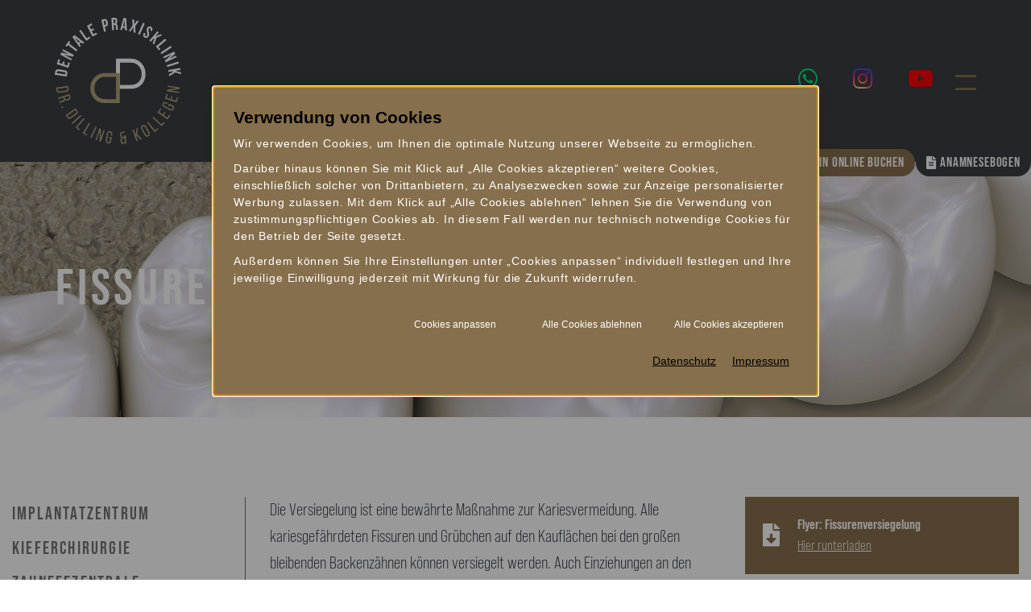

--- FILE ---
content_type: text/html; charset=utf-8
request_url: https://www.dentalepraxisklinik.de/leistungen/kinderzahnarzt-heilbronn/fissurenversiegelung-von-zaehnen
body_size: 8118
content:
<!DOCTYPE html>
<!--[if lt IE 7]>      <html lang="de" class="no-js lt-ie9 lt-ie8 lt-ie7" > <![endif]-->
<!--[if IE 7]>         <html lang="de" class="no-js lt-ie9 lt-ie8" > <![endif]-->
<!--[if IE 8]>         <html lang="de" class="no-js lt-ie9"> <![endif]-->
<!--[if (gt IE 8)|!(IE)]><!-->    <html lang="de" class="no-js" > <!--<![endif]-->
<head>
<meta http-equiv="Content-Type" content="text/html; charset=utf-8" />
<meta property="og:image" content="https://www.dentalepraxisklinik.de/scripts/get.aspx?media=/shop/home/toplogo1.jpg" />
<meta property="og:title" content="Fissurenversiegelung von Zähnen - Dentale Praxisklinik Dr. Dilling & Kollegen" />
<meta name="description" content="" />
<meta name="robots" content="index, follow" />
<meta name="keywords" content="fissurenversiegelung, versiegelung, z&#228;hnen, gro&#223;en, bleibenden, versiegelt, an, milchz&#228;hnen, bew&#228;hrte, ma&#223;nahme, kariesvermeidung, alle, kariesgef&#228;hrdeten, fissuren, gr&#252;bchen, " />
<meta name="google-site-verification" content="jaCVWp3MOcqrqIlhOZfWIgj53-4jkBw2oD7FRf-KW_A" />
<title>Fissurenversiegelung von Zähnen - Dentale Praxisklinik Dr. Dilling & Kollegen</title>
<link rel="shortcut icon" href="https://www.dentalepraxisklinik.de/scripts/get.aspx?media=/shop/layout/FavIcon.ico" type="image/x-icon"/>
<link rel="apple-touch-icon" href="https://www.dentalepraxisklinik.de/scripts/get.aspx?media=/shop/layout/apple-touch-icon.png"/>
<link rel="stylesheet" href="/css/include.css" type="text/css" />
<script src="/jsinclude/include.js" type="text/javascript"></script>
<meta name="viewport" content="width=device-width, initial-scale=1, shrink-to-fit=no">
<meta name="format-detection" content="telephone=no">

<!-- Webfont -->
<link href="https://static.ieq-health.de/dentalepraxisklinik/MyFontsWebfontsKit.css" rel="stylesheet" type="text/css"><script src='/scripts/get.aspx?media=/shop/layout/jsinclude/performance-monitor.js' defer></script></head>
<!-- IP=144 -->
<!-- ShopID=50010537(-50) -->
<!-- AppMode=offline -->
<!-- Loc=1 -->
<!-- Page generated=06.01.2026 16:39:32 -->
<!-- Cached=False -->
<body>
<a href="/scripts/kontakt/mail.aspx" rel="nofollow" style="display:none">Kontakt</a>


<div id="site-wrapper" class="main">
  <div class="logo-mobil d-md-none">
  <a href="/" title="Kieferchirurgie Heilbronn, Dentale Praxisklinik Dr. Dilling & Kollegen">
    <img src="/media/shop/layout/home/dentalepraxisklinik--logo.svg" alt="Kieferchirurgie Heilbronn, Dentale Praxisklinik Dr. Dilling & Kollegen">
  </a>
</div>

<nav class="navi position-sticky">
  <a href="#main-content" class="sr-only sr-only-focusable">Zum Seiteninhalt springen</a>
  <div class="container-fluid">
    <div class="row d-flex justify-content-center align-items-center">
      <div class="col-md-11 d-flex flex-wrap flex-md-nowrap justify-content-between">
        <div class="logo d-none d-md-block w-md-auto text-center">
          <a href="/" title="Kieferchirurgie Heilbronn, Dentale Praxisklinik Dr. Dilling & Kollegen">
            <img src="/media/shop/layout/home/dentalepraxisklinik--logo.svg" alt="Kieferchirurgie Heilbronn, Dentale Praxisklinik Dr. Dilling & Kollegen">
          </a>
        </div>

        <div class="btn-leiste w-100 w-md-auto d-flex justify-content-between align-items-center">
          <div class="header-icons">
            <div class="icon-menu-right d-flex justify-content-end align-items-center">

              <a class="has-popup icon-menu-wa" href="https://wa.me/4971315983690" title="WhatsApp" target="_blank" rel="me"><i class="fab fa-whatsapp"></i><span>WhatsApp</span></a>

              <!-- Instagram + target="_blank" hinzufügen -->
              <a class="has-popup icon-menu-instagram" href="https://www.instagram.com/dr.dilling/" title="Instagram" target="_blank" rel="me">
                <i class="fab fa-instagram"></i>
                <span>Instagram</span>
              </a>

              <!-- Youtube + target="_blank" hinzufügen -->
              <a class="has-popup icon-menu-youtube" href="https://www.youtube.com/@dentale.praxisklinik" title="YouTube" target="_blank" rel="me">
                <i class="fab fa-youtube"></i>
                <span>YouTube</span>
              </a>

            </div>
          </div>

          <div class="navi-mmenu">
            <a id="navi-trigger" href="#menu" title="Menü öffnen"><span></span></a>
          </div>
        </div>
      </div>
    </div>
	<a href="/jobs" title="Gehe zu: Jobs" class="btn--tel btn--jobs"><i class="fa fa-briefcase"></i> <span>Jobs</span></a>
    <a href="tel:071315983690" title="Heilbronn" class="btn--tel --hn"><i class="fas fa-phone-alt"></i> <span>Heilbronn</span></a>
    <a href="tel:07133900200" title="Neckarwestheim" class="btn--tel --nw"><i class="fas fa-phone-alt"></i> <span>Neckarwestheim</span></a>

    <a href="https://www.doctolib.de/klinik/heilbronn/mvz-dentale-praxisklinik-dr-dilling-kollegen-gmbh?utm_campaign=website-button&amp;utm_source=mvz-dentale-praxisklinik-dr-dilling-kollegen-gmbh-website-button&amp;utm_medium=referral&amp;utm_content=option-8&amp;utm_term=mvz-dentale-praxisklinik-dr-dilling-kollegen-gmbh" title="Termin online buchen" class="btn--ota" target="_blank" rel="noopener noreferrer" onclick="gtag('event', 'Click', { 'event_category': 'terminbuchung', 'event_action':'Click','event_label':'termin-online-buchen' });"><i class="fas fa-calendar-check"></i> <span>Termin online buchen</span></a>

    <a href="/service/gesundheitsfragebogen-fuer-neupatienten" title="Gesundheitsfragebogen für Neupatienten" class="btn--anamnese"><i class="fas fa-file-alt"></i><span>Anamnesebogen</span></a>

  </div>
</nav>
  <header>
    <div class="container-fluid header-top">
      <div class="row text-top">
        <div class="col-auto text-left-unterseite"><div class="headline"></div></div>
        <div class="col-12 header-img p-0">
          <picture>
	<source media="(min-width: 1200px)" srcset="/media/shop/layout/stock/dentalepraxisklinik--header-fissurenversiegelung-von-zaehnen-xl.jpg">
	<source media="(min-width: 768px)" srcset="/media/shop/layout/stock/dentalepraxisklinik--header-fissurenversiegelung-von-zaehnen-md.jpg">
	<source srcset="/media/shop/layout/stock/dentalepraxisklinik--header-fissurenversiegelung-von-zaehnen-xs.jpg">
	<img src="/media/shop/layout/stock/dentalepraxisklinik--header-fissurenversiegelung-von-zaehnen-xl.jpg" alt="">
</picture>
        </div>
      </div>
    </div>

  </header>

  <main id="main-content">
    <section class="section-content">
      <div class="container-fluid d-md-none">
        <div class="row">
          <div class="col content-headline"></div>
        </div>
      </div>

      <div class="container-fluid">
        

<!-- nobr --><div class="row flex-row-reverse justify-content-xl-end">
  <article class="col-lg-9 col-xxl-6 offset-xxl-1">
    <h1>Fissurenversiegelung von Zähnen</h1>

<p>Die Versiegelung ist eine bewährte Maßnahme zur Kariesvermeidung. Alle kariesgefährdeten Fissuren und Grübchen auf den Kauflächen bei den großen bleibenden Backenzähnen können versiegelt werden. Auch Einziehungen an den oberen Schneidezähnen sollten versiegelt werden.</p>

<div class="float__container">
  <div class="floatbox floatbox--download">
    <div class="floatbox__content">
      <p><strong>Flyer: Fissurenversiegelung</strong></p>
      <p><a href="/media/shop/layout/home/dilling_beratungsbogen_fissurenversiegelung.pdf" title="Themenkarte runterladen" target="_blank">Hier runterladen</a></p>
    </div>
  </div>
</div>

<p>Die Versiegelung der großen bleibenden Backenzähne wird von der gesetzlichen Krankenkasse getragen. Auch bei Milchzähnen mit stark zerklüfteten Oberflächen sollte eine Versiegelung vorgenommen werden. Bei gesetzlich versicherten Patienten ist dies immer eine private Wunschleistung.</p>
  </article>

  <aside class="col-lg-3 col-xxl-2 offset-xxl-1 d-none d-lg-block subnavi">
    <nav>
      <div class="vertical_menu"><ul>
<li><a href="/leistungen/zahnimplantat-heilbronn">Implantatzentrum</a></li>
<li><a href="/leistungen/kieferchirurgie">Kieferchirurgie</a></li>
<li><a href="/leistungen/kinderzahnarzt-heilbronn" class="open">Zahnfeezentrale</a><ul>
<li><a href="/leistungen/kinderzahnarzt-heilbronn/behandlungskonzept">Behandlungskonzept</a></li>
<li><a href="/leistungen/kinderzahnarzt-heilbronn/kinderfuellungen">Kinderfüllungen</a></li>
<li><a href="/leistungen/kinderzahnarzt-heilbronn/kinderkronen">Kinderkronen</a></li>
<li><a href="/leistungen/kinderzahnarzt-heilbronn/nervbehandlung-an-milchzaehnen">Nervbehandlung an Milchzähnen</a></li>
<li><a href="/leistungen/kinderzahnarzt-heilbronn/milchzahnentfernung">Milchzahnentfernung</a></li>
<li><a href="/leistungen/kinderzahnarzt-heilbronn/platzhalter">Platzhalter und Kinderprothesen</a></li>
<li><a href="/leistungen/kinderzahnarzt-heilbronn/zahnschmelzdefekte">Zahnschmelzdefekte</a></li>
<li><a href="/leistungen/kinderzahnarzt-heilbronn/sportmundschutzschienen">Sport&shy;mund&shy;schutz&shy;schienen</a></li>
<li><a href="/leistungen/kinderzahnarzt-heilbronn/entfernung-von-lippen--und-zungenbaendchen">Entfernung von Lippen- und Zungenbändchen</a></li>
<li><a href="/leistungen/kinderzahnarzt-heilbronn/desensibilisierungsbehandlungen">Desensibilisierungs&shy;behandlungen</a></li>
<li><a href="/leistungen/kinderzahnarzt-heilbronn/kinderprophylaxe">Kinderprophylaxe</a></li>
<li><a href="/leistungen/kinderzahnarzt-heilbronn/fissurenversiegelung-von-zaehnen" id="aktiv">Fissurenversiegelung von Zähnen</a></li>
<li><a href="/leistungen/kinderzahnarzt-heilbronn/schmerz-angstfreie-behandlungen">Schmerz- & angstfreie Behandlungen (Anästhesie)</a></li>
<li><a href="/leistungen/kinderzahnarzt-heilbronn/faq"><span lang="en">Facts good to know</span> & FAQ</a></li>
</ul>
</li>
</ul>
</div>
    </nav>
  </aside>
</div>
<!-- noDivTab -->


      </div>
    </section>

    <section class="infobox-wrapper">
    </section>
  </main>

  <footer>
    <div class="container">
  <div class="row">
    <div class="col-12 text-center">
      <div class="footer__title">Kontakt</div>
    </div>
  </div>

  <div class="row justify-content-center justify-content-lg-between">
    <div class="col-10 col-md-7 col-lg-3 mt-5 mt-md-0">
      <img src="/media/shop/layout/home/dentalepraxisklinik--logo-negativ.svg" alt="Logo">
    </div>

    <div class="w-100 d-lg-none"></div>

    <div class="col-7 col-md-auto footer__address mt-5 mt-md-0">
      <p>
        <strong>MVZ Dentale Praxisklinik<br>Dr. Dilling &amp; Kollegen GmbH</strong><br>
        Fleiner Straße 3<br />
        74072 Heilbronn
      </p>

      <p class="h3">Sprechzeiten</p>
      <table>
	<tr>
		<td>Mo:</td>
		<td>8.00 – 17.30 Uhr</td>
	</tr>
	<tr>
		<td>Di:</td>
		<td>8.00 – 17.30 Uhr</td>
	</tr>
	<tr>
		<td>Mi:</td>
		<td>8.00 – 17.30 Uhr</td>
	</tr>
	<tr>
		<td>Do:</td>
		<td>8.00 – 17.30 Uhr</td>
	</tr>
	<tr>
		<td>Fr:</td>
		<td>8.00 – 17.30 Uhr</td>
	</tr>
	<tr>
		<td colspan="2">… und nach Vereinbarung</td>
	</tr>
</table>
    </div>

    <div class="col-7 col-md-auto footer__address mt-5 mt-md-0">
      <p>
        <strong>MVZ Dentale Praxisklinik<br>Dr. Dilling &amp; Kollegen GmbH</strong><br>
        Schulstraße 2<br>
        74382 Neckarwestheim
      </p>

      <p class="h3">Sprechzeiten</p>
      <table>
        <tbody>
          <tr>
            <td>Mo:</td>
            <td>8.00 – 13.00 Uhr</td>
          </tr>
          <tr>
            <td>Di:</td>
            <td>8.00 – 17.30 Uhr</td>
          </tr>
          <tr>
            <td>Mi:</td>
            <td>8.00 – 13.00 Uhr</td>
          </tr>
          <tr>
            <td>Do:</td>
            <td>8.00 – 17.30 Uhr</td>
          </tr>
          <tr>
            <td>Fr:</td>
            <td>nur telefonisch erreichbar</td>
          </tr>
          <tr>
            <td colspan="2">… und nach Vereinbarung</td>
          </tr>
        </tbody>
      </table>
    </div>

    <div class="col-10 col-sm-8 col-lg-auto text-center text-lg-left mt-5 mt-lg-0">
      <p class="small imprint-links">
        <a href="/kontakt/impressum" target="_self">Impressum</a> <br>
        <a href="/kontakt/datenschutzerklaerung" target="_self">Datenschutz</a>
      </p>
    </div>
  </div>

  <div class="row justify-content-center">
    <div class="col-xl-10 d-flex justify-content-center justify-content-lg-between flex-wrap footer__boxes">

      <div class="footer__box">
        <div>
          <i class="fas fa-phone"></i>
          <p><strong>Jetzt anrufen</strong></p>
          <p>
            Heilbronn: <a style="text-decoration:none; cursor:default" data-track-content="" data-content-name="Kontaktlink" data-content-piece="Telefon" href="tel:07131 598369 0">07131 598369 0</a><br/>
            Neckarwestheim: <a href="tel:07133-90020-0" title="Anrufen">07133-90020-0</a>
          </p>
        </div>
      </div>

      <div class="footer__box">
        <div>
          <a href="https://www.doctolib.de/klinik/heilbronn/mvz-dentale-praxisklinik-dr-dilling-kollegen-gmbh?utm_campaign=website-button&utm_source=mvz-dentale-praxisklinik-dr-dilling-kollegen-gmbh-website-button&utm_medium=referral&utm_content=option-8&utm_term=mvz-dentale-praxisklinik-dr-dilling-kollegen-gmbh" title="Gehe zu: Online-Terminbuchung" target="_blank" onclick="gtag('event', 'Click', { 'event_category': 'terminbuchung', 'event_action':'Click','event_label':'termin-online-buchen' });">
            <i class="fas fa-calendar"></i>
            <p><strong>Termin online buchen</strong></p>
          </a>
        </div>
      </div>

      <div class="footer__box">
        <div>
          <a href="/kontakt" title="Gehe zu: Kontakt">
            <i class="fas fa-car"></i>
            <p><strong>Anfahrt & Parken</strong></p>
          </a>
        </div>
      </div>

      <div class="footer__box">
        <div>
          <a href="/service/gesundheitsfragebogen-fuer-neupatienten" title="Gehe zu: Gesundheitsfragebogen für Neupatienten">
            <i class="fas fa-file-alt"></i>
            <p><strong>Anamnesebogen</strong></p>
          </a>
        </div>
      </div>

    </div>
  </div>

  <div class="row justify-content-center mt-5">
    <div class="col-auto">
      <img src="/media/shop/layout/home/siegel-bfsg.svg" style="width: 60px;" alt="Unsere Webseite ist barrierefrei">
    </div>
  </div>

  <div class="row justify-content-center mt-3">
    <div class="col-xl-10 d-flex flex-column flex-lg-row align-items-center justify-content-between text-center">
      <div class="footer-links d-flex flex-column flex-lg-row align-items-center">
        <a class="my-2 mx-1" href="/dentale-praxisklinik/kieferchirurgie-heilbronn" title="Gehe zu: Warum zu uns?">Kieferchirurgie Heilbronn</a>
<span class="d-none d-lg-block">|</span>
<a class="my-2 mx-1" href="/leistungen/zahnimplantat-heilbronn" title="Gehe zu: Implantat­zentrum">Zahnimplantat Heilbronn</a>
<span class="d-none d-lg-block">|</span>
<a class="my-2 mx-1" href="/leistungen/kieferchirurgie/weisheitszaehne-heilbronn" title="Gehe zu: Weisheitszahnentfernung">Weisheitszähne Heilbronn</a>
<span class="d-none d-lg-block">|</span>
<a class="my-2 mx-1" href="/leistungen/kieferchirurgie/wurzelspitzenresektion-heilbronn" title="Gehe zu: Wurzelspitzenresektion">Wurzelspitzenresektion Heilbronn</a>

<span class="d-none d-lg-block">|</span>
<a class="my-2 mx-1" href="/dentale-praxisklinik/kieferchirurgie-heilbronn" title="Gehe zu: Warum zu uns?">Kieferchirurgie Neckarwestheim</a>
<span class="d-none d-lg-block">|</span>
<a class="my-2 mx-1" href="/leistungen/zahnimplantat-heilbronn" title="Gehe zu: Zahnimplantate">Zahnimplantat Neckarwestheim</a>
<span class="d-none d-lg-block">|</span>
<a class="my-2 mx-1" href="/leistungen/kieferchirurgie/weisheitszaehne-heilbronn" title="Gehe zu: Weisheitszahnentfernung">Weisheitszähne Neckarwestheim</a>
      </div>
    </div>
  </div>
</div>
  </footer>

  <div id="menu">
    <div class="vertical_menu"><ul>
<li><a href="https://www.dentalepraxisklinik.de">Home</a></li>
<li><a href="/leistungen/zahnimplantat-heilbronn">Implantatzentrum</a></li>
<li><a href="/leistungen/kieferchirurgie/weisheitszaehne-heilbronn">Weisheitszähne</a></li>
<li><a href="/scripts/show.aspx?content=/health/dental/leistungen/kieferchirurgie/wurzelkanalbehandlung">Wurzelkanalbehandlung</a></li>
<li><a href="/leistungen/kinderzahnarzt-heilbronn">Zahnfeezentrale</a></li>
<li><a href="/jobs">Jobs</a><ul>
<li><a href="/jobs/zahnaerztin-zahnarzt-w-m-d">Zahnärztin / -arzt (w/m/d)</a></li>
<li><a href="/jobs/zahnmedizinische-fachangestellte-w-m-d">Zahnmedizinische Fachangestellte (w/m/d)</a></li>
<li><a href="/jobs/zahnmedizinische-prophylaxeassistenz">Zahnmedizinische Prophylaxeassistenz</a></li>
<li><a href="/jobs/empfangskraft">Empfangskraft</a></li>
<li><a href="/jobs/ausbildung-zfa">Ausbildung ZFA</a></li>
<li><a href="/jobs/zmv-abrechnung">ZMV / Abrechnung</a></li>
<li><a href="/jobs/initiativbewerbung">Initiativbewerbung</a></li>
</ul>
</li>
<li><a href="/dentale-praxisklinik">Dentale Praxisklinik</a><ul>
<li><a href="/dentale-praxisklinik/kieferchirurgie-heilbronn">Warum zu uns?</a></li>
<li><a href="/dentale-praxisklinik/hightech-ausstattung">Hightech-Ausstattung</a><ul>
<li><a href="/leistungen/zahnimplantat-heilbronn/eigenbluttherapie" rel="nofollow">Eigenbluttherapie</a></li>
<li><a href="/leistungen/zahnimplantat-heilbronn/vertraeglichkeitstests">Verträglichkeitstests</a></li>
<li><a href="/dentale-praxisklinik/hightech-ausstattung/3d-roentgen-dvt">3D-Röntgen (DVT)</a></li>
<li><a href="/dentale-praxisklinik/hightech-ausstattung/3d-implantologie">3D-Implantologie</a></li>
<li><a href="/dentale-praxisklinik/hightech-ausstattung/op-mikroskop">OP-Mikroskop</a></li>
<li><a href="/dentale-praxisklinik/hightech-ausstattung/ultraschallchirurgie-piezo">Ultraschallchirurgie (Piezo)</a></li>
<li><a href="/dentale-praxisklinik/hightech-ausstattung/technik-bei-wurzelbehandlungen">Technik bei Wurzelbehandlungen</a></li>
<li><a href="/dentale-praxisklinik/hightech-ausstattung/elektronische-wurzellaengenmessung">Elektronische Wurzellängenmessung</a></li>
<li><a href="/dentale-praxisklinik/hightech-ausstattung/wasserhygienesystem">Wasserhygienesystem</a></li>
<li><a href="/dentale-praxisklinik/hightech-ausstattung/laserbehandlung">Laserbehandlung</a></li>
<li><a href="/dentale-praxisklinik/hightech-ausstattung/hilotherm">Hilotherm®</a></li>
</ul>
</li>
<li><a href="/jobs">Jobs</a></li>
<li><a href="/dentale-praxisklinik/fotogalerie">Bildergalerie</a></li>
</ul>
</li>
<li><a href="#mm-3" class="open">Leistungen</a><ul>
<li><a href="/leistungen/zahnimplantat-heilbronn">Implantatzentrum</a><ul>
<li><a href="/leistungen/zahnimplantat-heilbronn/3d-navigierte-implantologie">3D-navigierte Implantologie</a></li>
<li><a href="/leistungen/zahnimplantat-heilbronn/implantatloesungen">Implantatlösungen</a><ul>
<li><a href="/leistungen/zahnimplantat-heilbronn/implantatloesungen/ersatz-eines-einzelzahnes">Ersatz eines Einzelzahnes</a></li>
<li><a href="/leistungen/zahnimplantat-heilbronn/implantatloesungen/ersatz-mehrerer-zaehne-nebeneinander">Ersatz mehrerer Zähne nebeneinander</a></li>
<li><a href="/leistungen/zahnimplantat-heilbronn/implantatloesungen/versorgung-ganzer-zahnreihen">Versorgung ganzer Zahnreihen</a></li>
<li><a href="/leistungen/zahnimplantat-heilbronn/implantatloesungen/all-on-4"><span lang="en">All-on-4®</span></a></li>
<li><a href="/leistungen/zahnimplantat-heilbronn/implantatloesungen/zaehne-sofort-auf-implantaten">Zähne Sofort auf Implantaten</a></li>
</ul>
</li>
<li><a href="/leistungen/zahnimplantat-heilbronn/knochenaufbau">Knochenaufbau</a><ul>
<li><a href="/leistungen/zahnimplantat-heilbronn/knochenaufbau/knochenaufbau-nach-zahnentfernung">Knochenaufbau nach Zahnentfernung</a></li>
<li><a href="/leistungen/zahnimplantat-heilbronn/knochenaufbau/knochenaufbau-in-die-kieferhoehle">Knochenaufbau in die Kieferhöhle</a></li>
<li><a href="/leistungen/zahnimplantat-heilbronn/knochenaufbau/knochenaufbau-groesserer-defekte">Knochenaufbau größerer Defekte</a></li>
</ul>
</li>
<li><a href="/leistungen/zahnimplantat-heilbronn/keramikimplantate">Keramikimplantate – biologische Zahnheilkunde</a></li>
<li><a href="/leistungen/zahnimplantat-heilbronn/eigenbluttherapie">Eigenbluttherapie</a></li>
<li><a href="/leistungen/zahnimplantat-heilbronn/vertraeglichkeitstests">Verträglichkeitstests</a></li>
<li><a href="/leistungen/zahnimplantat-heilbronn/behandlungsablauf">Behandlungsablauf</a></li>
<li><a href="/leistungen/zahnimplantat-heilbronn/faq"><span lang="en">Facts good to know</span> & FAQ</a></li>
</ul>
</li>
<li><a href="/leistungen/kieferchirurgie">Kieferchirurgie</a><ul>
<li><a href="/leistungen/kieferchirurgie/weisheitszaehne-heilbronn">Weisheits&shy;zahn&shy;entfernung </a></li>
<li><a href="/leistungen/kieferchirurgie/wurzelspitzenresektion-heilbronn">Wurzelspitzenresektion</a></li>
<li><a href="/leistungen/kieferchirurgie/zahnentfernung">Zahnentfernung</a></li>
<li><a href="/leistungen/kieferchirurgie/parodontitisbehandlung">Paro&shy;dontitis&shy;behandlung</a></li>
<li><a href="/leistungen/kieferchirurgie/wurzelkanalbehandlung">Wurzelkanalbehandlung</a></li>
<li><a href="/leistungen/kieferchirurgie/kieferorthopaedische-vorbehandlung">Kieferorthopädische Vorbehandlung</a></li>
<li><a href="/leistungen/kieferchirurgie/cmd-kiefergelenk">CMD / Kiefergelenk</a></li>
<li><a href="/leistungen/kieferchirurgie/praeprothetische-chirurgie">Präprothetische Chirurgie</a></li>
<li><a href="/leistungen/kieferchirurgie/mundschleimhauterkrankungen">Mund&shy;schleim&shy;haut&shy;erkrankungen</a></li>
<li><a href="/leistungen/kieferchirurgie/speicheldruesenbehandlungen">Speichel&shy;drüsen&shy;behandlungen</a></li>
<li><a href="/leistungen/kieferchirurgie/kieferzysten">Kieferzysten</a></li>
<li><a href="/leistungen/kieferchirurgie/gesichtsverletzungen">Gesichtsverletzungen (Traumatologie)</a></li>
<li><a href="/leistungen/kieferchirurgie/schmerz-angstfreie-behandlung">Schmerz- & angstfreie Behandlung (Anästhesie)</a></li>
<li><a href="/leistungen/kieferchirurgie/behandlungsablauf">Behandlungsablauf</a></li>
<li><a href="/leistungen/kieferchirurgie/faq">Facts good to know & FAQ</a></li>
</ul>
</li>
<li><a href="/leistungen/kinderzahnarzt-heilbronn" class="open">Zahnfeezentrale</a><ul>
<li><a href="/leistungen/kinderzahnarzt-heilbronn/behandlungskonzept">Behandlungskonzept</a><ul>
<li><a href="/leistungen/kinderzahnarzt-heilbronn/behandlungskonzept/tipps-fuer-den-ersten-besuch">Tipps für den ersten Besuch</a></li>
<li><a href="/leistungen/kinderzahnarzt-heilbronn/behandlungskonzept/tipps-fuer-eltern">Tipps für Eltern: Schnuller, Ernährung & Co</a></li>
</ul>
</li>
<li><a href="/leistungen/kinderzahnarzt-heilbronn/kinderfuellungen">Kinderfüllungen</a></li>
<li><a href="/leistungen/kinderzahnarzt-heilbronn/kinderkronen">Kinderkronen</a></li>
<li><a href="/leistungen/kinderzahnarzt-heilbronn/nervbehandlung-an-milchzaehnen">Nervbehandlung an Milchzähnen</a></li>
<li><a href="/leistungen/kinderzahnarzt-heilbronn/milchzahnentfernung">Milchzahnentfernung</a></li>
<li><a href="/leistungen/kinderzahnarzt-heilbronn/platzhalter">Platzhalter und Kinderprothesen</a></li>
<li><a href="/leistungen/kinderzahnarzt-heilbronn/zahnschmelzdefekte">Zahnschmelzdefekte</a></li>
<li><a href="/leistungen/kinderzahnarzt-heilbronn/sportmundschutzschienen">Sport&shy;mund&shy;schutz&shy;schienen</a></li>
<li><a href="/leistungen/kinderzahnarzt-heilbronn/entfernung-von-lippen--und-zungenbaendchen">Entfernung von Lippen- und Zungenbändchen</a></li>
<li><a href="/leistungen/kinderzahnarzt-heilbronn/desensibilisierungsbehandlungen">Desensibilisierungs&shy;behandlungen</a></li>
<li><a href="/leistungen/kinderzahnarzt-heilbronn/kinderprophylaxe">Kinderprophylaxe</a></li>
<li><a href="/leistungen/kinderzahnarzt-heilbronn/fissurenversiegelung-von-zaehnen" id="mobile-aktiv">Fissurenversiegelung von Zähnen</a></li>
<li><a href="/leistungen/kinderzahnarzt-heilbronn/schmerz-angstfreie-behandlungen">Schmerz- & angstfreie Behandlungen (Anästhesie)</a></li>
<li><a href="/leistungen/kinderzahnarzt-heilbronn/faq"><span lang="en">Facts good to know</span> & FAQ</a></li>
</ul>
</li>
</ul>
</li>
<li><a href="/service">Termine & Service</a><ul>
<li><a href="https://www.doctolib.de/klinik/heilbronn/mvz-dentale-praxisklinik-dr-dilling-kollegen-gmbh?utm_campaign=website-button&utm_source=mvz-dentale-praxisklinik-dr-dilling-kollegen-gmbh-website-button&utm_medium=referral&utm_content=option-8&utm_term=mvz-dentale-praxisklinik-dr-dilling-kollegen-gmbh" rel="nofollow" target="_blank">Termin online buchen</a></li>
<li><a href="/kontakt/checkliste">Checkliste</a></li>
<li><a href="/service/gesundheitsfragebogen-fuer-neupatienten">Gesundheitsfragebogen für Neupatienten</a></li>
<li><a href="/service/kostenfreie-ratenzahlung">Kostenfreie Ratenzahlung</a></li>
<li><a href="/service/downloads">Downloads</a></li>
<li><a href="/service/SOS">SOS-Tipps</a></li>
<li><a href="/service/faq">FAQ</a></li>
</ul>
</li>
<li><a href="/ihr-team">Ihr Team</a><ul>
<li><a href="/ihr-team/fachzahnaerzte-fuer-oralchirurgie">Oralchirurgen, MKG-Chirurgen, Zahnärzte</a></li>
<li><a href="/ihr-team/zahnaerzte-fuer-kinder">Zahnärzte für Kinder</a></li>
<li><a href="/ihr-team/unsere-externen-narkoseaerzte">Unsere externen Narkoseärzte</a></li>
<li><a href="/ihr-team/assistenzteam">Praxisteam</a></li>
</ul>
</li>
<li><a href="/fuer-ueberweiser">Für Überweiser</a><ul>
<li><a href="/fuer-ueberweiser/service">Service</a></li>
<li><a href="/fuer-ueberweiser/kompetenz">Kompetenz</a></li>
<li><a href="/fuer-ueberweiser/austausch">Austausch</a></li>
<li><a href="/fuer-ueberweiser/iti-study-club">ITI <span lang="en">Study Club</span> Heilbronn</a></li>
<li><a href="/fuer-ueberweiser/afterwork-talks-drinks"><span lang="en">Afterwork – Talks & Drinks</span></a><ul>
<li><a href="/fuer-ueberweiser/afterwork-talks-drinks/anmeldeformular">Anmeldeformular</a></li>
</ul>
</li>
</ul>
</li>
<li><a href="/mediathek">Mediathek </a></li>
<li><a href="/kontakt">Kontakt</a><ul>
<li><a href="/kontakt/checkliste">Checkliste</a></li>
<li><a href="/kontakt/impressum">Impressum</a></li>
<li><a href="/kontakt/datenschutzerklaerung">Datenschutzerklärung</a></li>
</ul>
</li>
</ul>
</div>
  </div>
</div>
<link rel ="stylesheet" type ="text/css" href="/includes/css/cookieManager.css">
<script type="text/javascript" src="/includes/cookieManager.min.js" async></script>
<script type="text/javascript">
	$(document).ready(function() {
		if ($('body a[href*="/datenschutzerklaerung"]').not('ul a[href*="/datenschutzerklaerung"], .aktionsleiste a[href*="/datenschutzerklaerung"], a#info-cookie').length === 0) {
			if ($('footer').length === 0) {
				$('body').append('<a class="datenschutz-bottom" style="margin-top:1.5em; padding:15px; display:block; background:#000; text-align:center; color:#fff;" href="/kontakt/datenschutzerklaerung" target="_self" title="Gehe zu: Datenschutz" class="datenschutz-footer">Datenschutz</a>');
			} else if ($('footer a[href*="/impressum"]').length === 0) {
				$('body').append('<a class="datenschutz-bottom" style="margin-top:1.5em; padding:15px; display:block; background:#000; text-align:center; color:#fff;" href="/kontakt/datenschutzerklaerung" target="_self" title="Gehe zu: Datenschutz" class="datenschutz-footer">Datenschutz</a>');
			}  else {
				$('footer a[href*="/impressum"]').after('&nbsp;<a href="/kontakt/datenschutzerklaerung" target="_self" title="Gehe zu: Datenschutz" class="datenschutz-footer">Datenschutz</a>');
			}
		}
	});
</script>
</body>
</html>



--- FILE ---
content_type: text/css
request_url: https://static.ieq-health.de/dentalepraxisklinik/MyFontsWebfontsKit.css
body_size: 641
content:
/**
 * @license
 * MyFonts Webfont Build ID 3843279, 2019-12-02T08:52:03-0500
 * 
 * The fonts listed in this notice are subject to the End User License
 * Agreement(s) entered into by the website owner. All other parties are 
 * explicitly restricted from using the Licensed Webfonts(s).
 * 
 * You may obtain a valid license at the URLs below.
 * 
 * Webfont: BebasNeuePro-Bold by Dharma Type
 * URL: https://www.myfonts.com/fonts/flat-it/bebas-neue-pro/bold/
 * Licensed pageviews: 40,000
 * 
 * Webfont: BebasNeuePro-Book by Dharma Type
 * URL: https://www.myfonts.com/fonts/flat-it/bebas-neue-pro/book/
 * Licensed pageviews: 30,000
 * 
 * 
 * Webfonts copyright: Copyright &#x00A9; 2019 by Ryoichi Tsunekawa. All rights reserved.
 * 
 * © 2019 MyFonts Inc
*/


/* @import must be at top of file, otherwise CSS will not work */
@import url("//hello.myfonts.net/count/3aa4cf");

  
@font-face {
  font-family: 'BebasNeuePro-Bold';
  src: url('webfonts/BebasNeuePro-Bold.eot');
  src:
    url('webfonts/BebasNeuePro-Bold.eot?#iefix') format('embedded-opentype'),
    url('webfonts/BebasNeuePro-Bold.woff2') format('woff2'),
    url('webfonts/BebasNeuePro-Bold.woff') format('woff'),
    url('webfonts/BebasNeuePro-Bold.ttf') format('truetype');
}
 
  
@font-face {
  font-family: 'BebasNeuePro-Book';
  src: url('webfonts/BebasNeuePro-Book.eot');
  src:
    url('webfonts/BebasNeuePro-Book.eot?#iefix') format('embedded-opentype'),
    url('webfonts/BebasNeuePro-Book.woff2') format('woff2'),
    url('webfonts/BebasNeuePro-Book.woff') format('woff'),
    url('webfonts/BebasNeuePro-Book.ttf') format('truetype');
}

--- FILE ---
content_type: image/svg+xml
request_url: https://www.dentalepraxisklinik.de/media/shop/layout/home/dentalepraxisklinik--logo-negativ.svg
body_size: 7230
content:
<svg id="Ebene_1" data-name="Ebene 1" xmlns="http://www.w3.org/2000/svg" viewBox="0 0 410 62.11"><defs><style>.cls-1{fill:#fff;}.cls-2{fill:#afa078;}</style></defs><title>1648719</title><path class="cls-1" d="M151.34,4.09h5.11c3.21,0,4.81,1.75,4.81,5.11V19.55c0,3.21-1.61,5.1-4.81,5.1h-5.11ZM154.55,7V21.59h1.75c1,0,1.61-.58,1.61-2V8.91c0-1.46-.59-2-1.61-2h-1.75Z" transform="translate(0 1.45)"/><path class="cls-1" d="M169.42,12.7h4.38v2.91h-4.38v6H175v2.92h-8.74V4.09H175V7h-5.54Z" transform="translate(0 1.45)"/><path class="cls-1" d="M182.69,9.78V24.51h-2.91V4.09h4.08l3.35,12.25V4.09h2.92V24.51h-3.5Z" transform="translate(0 1.45)"/><path class="cls-1" d="M194.21,4.09h9.92V7h-3.36v17.5h-3.21V7h-3.35Z" transform="translate(0 1.45)"/><path class="cls-1" d="M217.83,24.51h-3.21L214,20.86H210.1l-.58,3.65H206.6l3.21-20.42h4.67Zm-7.44-6.42h3.07L211.85,7.74Z" transform="translate(0 1.45)"/><path class="cls-1" d="M222.2,4.09h3.21v17.5h5.25v2.92H222.2V4.09Z" transform="translate(0 1.45)"/><path class="cls-1" d="M238.24,12.7h4.38v2.91h-4.38v6h5.54v2.92H235V4.09h8.74V7h-5.54Z" transform="translate(0 1.45)"/><path class="cls-1" d="M267.7,9.2v2.62c0,3.21-1.61,5.1-4.82,5.1h-1.45v7.73h-3.36V4.24h4.67C266.09,4.09,267.7,6,267.7,9.2ZM261.28,7v6.85h1.46c1,0,1.6-.44,1.6-1.89V8.91c0-1.46-.58-1.9-1.6-1.9Z" transform="translate(0 1.45)"/><path class="cls-1" d="M278.92,24.51a7.45,7.45,0,0,1-.29-2.48V18.82c0-1.9-.58-2.62-2-2.62h-1.17v8.31h-3.2V4.09H277c3.35,0,4.81,1.61,4.81,4.67v1.6c0,2-.73,3.5-2,4.09,1.6.72,2.18,2.18,2.18,4.37V22a6.28,6.28,0,0,0,.3,2.48ZM275.42,7v6.27h1.32c1.16,0,1.89-.58,1.89-2.19v-2c0-1.46-.44-2-1.6-2Z" transform="translate(0 1.45)"/><path class="cls-1" d="M297.15,24.51h-3.21l-.58-3.65h-3.94l-.58,3.65h-2.92l3.21-20.42h4.66Zm-7.29-6.42h3.06l-1.6-10.35Z" transform="translate(0 1.45)"/><path class="cls-1" d="M312.31,4.09,309,14l3.64,10.5h-3.5l-2.62-8-2.63,8h-3.06L304.44,14l-3.36-9.92h3.36l2.48,7.59,2.48-7.59Z" transform="translate(0 1.45)"/><path class="cls-1" d="M317.12,4.09h3.21V24.51h-3.21Z" transform="translate(0 1.45)"/><path class="cls-1" d="M329.81,4c3.06,0,4.66,1.89,4.66,5.1v.58h-3.06V8.76c0-1.46-.58-2-1.6-2s-1.61.58-1.61,2c0,4.23,6.27,5,6.27,10.79,0,3.21-1.6,5.1-4.81,5.1s-4.81-1.89-4.81-5.1V18.38h3.06v1.46c0,1.46.59,2,1.61,2s1.6-.58,1.6-2c0-4.23-6.27-5-6.27-10.79C325.14,5.84,326.75,4,329.81,4Z" transform="translate(0 1.45)"/><path class="cls-1" d="M343.51,16.49l-1,1.89v6.27h-3.2V4.24h3.2v8.89l4.23-8.89h3.21l-4.52,9,4.52,11.37h-3.35Z" transform="translate(0 1.45)"/><path class="cls-1" d="M354.3,4.09h3.21v17.5h5.25v2.92H354.3Z" transform="translate(0 1.45)"/><path class="cls-1" d="M367.13,4.09h3.21V24.51h-3.21Z" transform="translate(0 1.45)"/><path class="cls-1" d="M378.51,9.78V24.51h-2.92V4.09h4.08L383,16.34V4.09h2.91V24.51h-3.35Z" transform="translate(0 1.45)"/><path class="cls-1" d="M390.9,4.09h3.21V24.51H390.9Z" transform="translate(0 1.45)"/><path class="cls-1" d="M403.58,16.49l-1,1.89v6.27h-3.2V4.24h3.2v8.89l4.23-8.89H410l-4.52,9L410,24.65h-3.21Z" transform="translate(0 1.45)"/><path class="cls-2" d="M101.48,34.71c3.21,0,4.67,1.9,4.67,5.11V50.17c0,3.06-1.46,5.1-4.67,5.1H96.67V34.86h4.81Zm0,18.37c1.6,0,2.48-1,2.48-2.91V39.67c0-1.9-.73-2.92-2.48-2.92H99V53.08Z" transform="translate(0 1.45)"/><path class="cls-2" d="M115.62,34.71c3.21,0,4.52,1.61,4.52,4.67V41c0,2.19-.73,3.65-2.48,4.23,1.9.58,2.63,2,2.63,4.23v3.21a4.65,4.65,0,0,0,.44,2.47h-2.34a5,5,0,0,1-.43-2.47V49.44c0-2.33-1-3.06-2.92-3.06h-1.6v8.74H111.1V34.71ZM115,44.34c1.75,0,2.92-.59,2.92-2.78V39.67c0-1.9-.73-2.77-2.34-2.77h-2.18v7.58H115Z" transform="translate(0 1.45)"/><path class="cls-2" d="M127.72,52.35v2.77h-2.18V52.35Z" transform="translate(0 1.45)"/><path class="cls-2" d="M141.72,34.71c3.21,0,4.67,1.9,4.67,5.11V50.17c0,3.06-1.46,5.1-4.67,5.1h-4.81V34.86h4.81Zm0,18.37c1.61,0,2.48-1,2.48-2.91V39.67c0-1.9-.73-2.92-2.48-2.92h-2.48V53.08Z" transform="translate(0 1.45)"/><path class="cls-2" d="M153.68,34.71V55.12h-2.34V34.71Z" transform="translate(0 1.45)"/><path class="cls-2" d="M158.93,55.12V34.71h2.33V53.08h5.83v2Z" transform="translate(0 1.45)"/><path class="cls-2" d="M171.61,55.12V34.71h2.33V53.08h5.84v2Z" transform="translate(0 1.45)"/><path class="cls-2" d="M186.63,34.71V55.12H184.3V34.71Z" transform="translate(0 1.45)"/><path class="cls-2" d="M193.92,55.12h-2V34.71h2.91l4.67,14.73V34.71h2V55.12h-2.33l-5.25-16.47Z" transform="translate(0 1.45)"/><path class="cls-2" d="M215.79,39.67v1.75H213.6v-1.9c0-1.89-.73-2.91-2.33-2.91s-2.33,1.16-2.33,2.91V50.31c0,1.9.73,2.92,2.33,2.92s2.33-1.17,2.33-2.92V46.23h-2v-2h4.23v6c0,3.06-1.46,5.1-4.67,5.1-3.06,0-4.52-2-4.52-5.1V39.67c0-3.06,1.46-5.1,4.52-5.1C214.33,34.57,215.79,36.61,215.79,39.67Z" transform="translate(0 1.45)"/><path class="cls-2" d="M233.14,36.9c-1.75,0-2.62.87-2.62,2.92v1c0,1.75.87,2.77,2.33,2.77h2.33V41.27h2.19v2.34h1v2h-1v7a5.21,5.21,0,0,0,.44,2.62h-2.34a4.25,4.25,0,0,1-.43-1.75,3.36,3.36,0,0,1-3.21,2c-2.48,0-3.65-1.75-3.65-4.66v-2c0-2,.73-3.65,2.48-4.23-1.6-.59-2.48-2.19-2.48-4.23V40c0-3.21,1.61-5.1,4.81-5.1h3.36v2Zm0,8.6c-1.75,0-2.48,1.17-2.48,3.06v1.9c0,1.75.73,2.77,2.33,2.77,1.32,0,2.19-.73,2.34-2.33V45.5Z" transform="translate(0 1.45)"/><path class="cls-2" d="M254,46.38l-1.17,2v6.85h-2.33V34.86h2.33v9.91l5.4-9.91h2.33l-5.1,9.33,5.39,11.08h-2.33Z" transform="translate(0 1.45)"/><path class="cls-2" d="M264.93,39.67c0-3.06,1.6-5.1,4.66-5.1,3.21,0,4.67,2,4.67,5.1v10.5c0,3.06-1.61,5.1-4.67,5.1s-4.66-2-4.66-5.1Zm2.33,10.64c0,1.9.73,2.92,2.48,2.92,1.6,0,2.48-1,2.48-2.92V39.52c0-1.89-.73-2.91-2.48-2.91s-2.48,1.16-2.48,2.91Z" transform="translate(0 1.45)"/><path class="cls-2" d="M279.36,55.12V34.71h2.33V53.08h5.83v2Z" transform="translate(0 1.45)"/><path class="cls-2" d="M292.19,55.12V34.71h2.33V53.08h5.84v2Z" transform="translate(0 1.45)"/><path class="cls-2" d="M312.17,43.75v2h-5v7.29h6.12v2h-8.45V34.71h8.45v2h-6.12v7Z" transform="translate(0 1.45)"/><path class="cls-2" d="M327.33,39.67v1.75h-2.19v-1.9c0-1.89-.73-2.91-2.33-2.91s-2.33,1.16-2.33,2.91V50.31c0,1.9.73,2.92,2.33,2.92s2.33-1.17,2.33-2.92V46.23h-2v-2h4.23v6c0,3.06-1.46,5.1-4.67,5.1s-4.52-2-4.52-5.1V39.67c0-3.06,1.46-5.1,4.52-5.1S327.33,36.61,327.33,39.67Z" transform="translate(0 1.45)"/><path class="cls-2" d="M339.72,43.75v2h-5v7.29h6.12v2h-8.46V34.71h8.46v2h-6.12v7Z" transform="translate(0 1.45)"/><path class="cls-2" d="M347.89,55.12h-2V34.71h2.91l4.67,14.73V34.71h2V55.12h-2.33l-5.25-16.47V55.12Z" transform="translate(0 1.45)"/><path class="cls-1" d="M56.13,40.25H35.58V-1.45H56.13A19.51,19.51,0,0,1,70.71,4.82h0A21.71,21.71,0,0,1,76.4,19.69a20.83,20.83,0,0,1-5.1,14.15A19.7,19.7,0,0,1,56.13,40.25ZM41,34.86H56.13a14.64,14.64,0,0,0,11.09-4.52,16.13,16.13,0,0,0,3.64-10.5A15.92,15.92,0,0,0,66.63,8.76a14.2,14.2,0,0,0-10.5-4.52H41Z" transform="translate(0 1.45)"/><path class="cls-2" d="M20.27,19H40.83v41.7H20.27A19.51,19.51,0,0,1,5.69,54.4h0A21.72,21.72,0,0,1,0,39.52,20.82,20.82,0,0,1,5.1,25.38,20.23,20.23,0,0,1,20.27,19Zm15.16,5.54H20.27A14.57,14.57,0,0,0,9.19,29,16.05,16.05,0,0,0,5.54,39.52,15.9,15.9,0,0,0,9.77,50.6a14.2,14.2,0,0,0,10.5,4.52H35.43Z" transform="translate(0 1.45)"/><path class="cls-1" d="M103.52,18.67l2.19-14.43h4.52V24.65h-3.06V10.07L105,24.65h-3.06L99.58,10.22V24.65H96.81V4.24h4.52Z" transform="translate(0 1.45)"/><path class="cls-1" d="M119.7,20.86l2.48-16.62h2.92l-3.21,20.41h-4.81L113.87,4.24h3.21Z" transform="translate(0 1.45)"/><path class="cls-1" d="M137.78,4.09V7l-6.12,14.58h6.12v2.92h-9.47V21.59L134.43,7H128.6V4.09Z" transform="translate(0 1.45)"/></svg>

--- FILE ---
content_type: image/svg+xml
request_url: https://www.dentalepraxisklinik.de/media/shop/layout/home/siegel-bfsg.svg
body_size: 5581
content:
<?xml version="1.0" encoding="UTF-8"?>
<svg xmlns="http://www.w3.org/2000/svg" viewBox="0 0 218.46 313.79">
  <defs>
    <linearGradient id="f" x1="-186.95" x2="-186.95" y1="575.89" y2="576.97" gradientTransform="matrix(180 0 0 -274.88 33751.43 158614.72)" gradientUnits="userSpaceOnUse">
      <stop offset="0" stop-color="#16345a" />
      <stop offset="1" stop-color="#008394" />
    </linearGradient>

    <style>
      .j {
        fill: #ef7c00;
      }

      .k {
        fill: #fff;
      }

      .l {
        isolation: isolate;
      }

      .m {
        fill: url(#f);
      }
    </style>
  </defs>

  <path id="e" d="M20 18.91h160c11.05 0 20 8.95 20 20v208.5c0 7.12-3.79 13.71-9.94 17.29l-79.73 46.38a19.998 19.998 0 0 1-20.07.03L9.99 264.69A20.022 20.022 0 0 1 0 247.37V38.91c0-11.05 8.95-20 20-20" class="k" />
  <path id="g" d="M180 28.91c5.52 0 9.99 4.48 10 10v208.5c0 3.56-1.9 6.85-4.97 8.64l-79.73 46.38a9.99 9.99 0 0 1-10.03.01L15 256.02a10.037 10.037 0 0 1-5-8.66V38.91c0-5.52 4.48-9.99 10-10h160" class="m" />
  <path d="m99.23 140.98-3.54-3.54-58.73-58.73-3.54-3.54 3.54-3.54 14.68-14.68 3.54-3.54 3.54 3.54 40.51 40.51 91.01-91 3.54-3.54 3.54 3.54L212 21.14l3.54 3.54-3.54 3.54-109.22 109.22-3.54 3.54Z" class="j" />
  <path d="M99.23 133.91 208.46 24.68 193.78 10l-94.54 94.54-44.05-44.05-14.68 14.68 58.73 58.73m-.01 10.01c-2.56 0-5.12-.98-7.07-2.93L33.43 82.25c-3.91-3.91-3.91-10.24 0-14.14l14.68-14.68c1.88-1.88 4.42-2.93 7.07-2.93s5.2 1.05 7.07 2.93l36.98 36.98L186.7 2.93c3.91-3.91 10.24-3.91 14.14 0l14.68 14.68c1.88 1.88 2.93 4.42 2.93 7.07s-1.05 5.2-2.93 7.07L106.3 140.97a9.973 9.973 0 0 1-7.07 2.93Z" class="k" />
  <g class="l">
    <path d="M42.84 172.97c.71.9 1.06 1.92 1.06 3.08 0 1.05-.26 1.96-.77 2.76-.51.79-1.26 1.41-2.23 1.86-.97.45-2.12.67-3.44.67h-8.43V161.8h8.06c1.33 0 2.47.21 3.43.64.96.43 1.69 1.03 2.18 1.79.49.77.74 1.63.74 2.6 0 1.14-.3 2.09-.91 2.86-.61.77-1.41 1.31-2.42 1.62 1.1.21 2.01.76 2.72 1.65Zm-9.89-3.1h3.58c.93 0 1.65-.21 2.16-.63.5-.42.76-1.02.76-1.81s-.25-1.39-.76-1.82c-.5-.43-1.22-.64-2.16-.64h-3.58v4.9Zm6.18 7.61c.53-.45.8-1.08.8-1.9s-.28-1.5-.84-1.97c-.56-.48-1.32-.71-2.27-.71h-3.86v5.26h3.95c.95 0 1.69-.22 2.23-.67ZM59.02 177.62h-7.78l-1.29 3.72h-4.12l7.03-19.57h4.56l7.03 19.57h-4.14l-1.29-3.72Zm-1.06-3.13-2.83-8.18-2.83 8.18h5.66ZM77.17 181.35l-4.31-7.62h-1.85v7.62h-3.92v-19.54h7.34c1.51 0 2.8.27 3.86.8s1.86 1.25 2.39 2.16c.53.91.8 1.92.8 3.04 0 1.29-.37 2.45-1.12 3.49-.75 1.04-1.86 1.75-3.33 2.14l4.68 7.92h-4.54Zm-6.16-10.56h3.28c1.06 0 1.86-.26 2.38-.77.52-.51.78-1.23.78-2.14s-.26-1.59-.78-2.09c-.52-.5-1.32-.74-2.38-.74h-3.28v5.74ZM95.11 181.35l-4.31-7.62h-1.85v7.62h-3.92v-19.54h7.34c1.51 0 2.8.27 3.86.8s1.86 1.25 2.39 2.16c.53.91.8 1.92.8 3.04 0 1.29-.37 2.45-1.12 3.49-.75 1.04-1.86 1.75-3.33 2.14l4.68 7.92h-4.54Zm-6.16-10.56h3.28c1.06 0 1.86-.26 2.38-.77.52-.51.78-1.23.78-2.14s-.26-1.59-.78-2.09c-.52-.5-1.32-.74-2.38-.74h-3.28v5.74ZM106.9 161.8v19.54h-3.92V161.8h3.92ZM114.69 164.97v4.9h6.58v3.11h-6.58v5.18h7.42v3.19h-11.34v-19.57h11.34v3.19h-7.42ZM135.74 181.35l-4.31-7.62h-1.85v7.62h-3.92v-19.54H133c1.51 0 2.8.27 3.86.8s1.86 1.25 2.39 2.16c.53.91.8 1.92.8 3.04 0 1.29-.37 2.45-1.12 3.49-.75 1.04-1.86 1.75-3.33 2.14l4.68 7.92h-4.54Zm-6.16-10.56h3.28c1.06 0 1.86-.26 2.38-.77.52-.51.78-1.23.78-2.14s-.26-1.59-.78-2.09c-.52-.5-1.32-.74-2.38-.74h-3.28v5.74ZM147.53 164.97v4.9h6.58v3.11h-6.58v5.18h7.42v3.19h-11.34v-19.57h11.34v3.19h-7.42ZM170.43 169.7v3.3h-11.87v-3.3h11.87Z" class="k" />
  </g>
  <g class="l">
    <path d="M78.82 193.8v3.16h-8.15v5.01h6.24v3.11h-6.24v8.26h-3.92V193.8h12.07ZM91.67 213.35l-4.31-7.62h-1.85v7.62h-3.92v-19.54h7.34c1.51 0 2.8.27 3.86.8s1.86 1.25 2.39 2.16c.53.91.8 1.92.8 3.04 0 1.29-.37 2.45-1.12 3.49-.75 1.04-1.86 1.75-3.33 2.14l4.68 7.92h-4.54Zm-6.16-10.56h3.28c1.06 0 1.86-.26 2.38-.77.52-.51.78-1.23.78-2.14s-.26-1.59-.78-2.09c-.52-.5-1.32-.74-2.38-.74h-3.28v5.74ZM103.46 196.97v4.9h6.58v3.11h-6.58v5.18h7.42v3.19H99.54v-19.57h11.34v3.19h-7.42ZM118.35 193.8v19.54h-3.92V193.8h3.92ZM126.14 196.97v4.9h6.58v3.11h-6.58v5.18h7.42v3.19h-11.34v-19.57h11.34v3.19h-7.42Z" class="k" />
  </g>
  <g class="l">
    <path d="m69.33 225.8-5.46 19.54h-4.62l-3.67-13.92-3.84 13.92-4.59.03-5.26-19.57h4.2l3.44 15.18 3.98-15.18h4.37l3.75 15.09 3.47-15.09h4.23ZM75.79 228.97v4.9h6.58v3.11h-6.58v5.18h7.42v3.19H71.87v-19.57h11.34v3.19h-7.42ZM100.57 236.97c.71.9 1.06 1.92 1.06 3.08 0 1.05-.26 1.96-.77 2.76-.51.79-1.26 1.41-2.23 1.86-.97.45-2.12.67-3.44.67h-8.43V225.8h8.06c1.33 0 2.47.21 3.43.64.96.43 1.69 1.03 2.18 1.79.49.77.74 1.63.74 2.6 0 1.14-.3 2.09-.91 2.86-.61.77-1.41 1.31-2.42 1.62 1.1.21 2.01.76 2.72 1.65Zm-9.88-3.1h3.58c.93 0 1.65-.21 2.16-.63.5-.42.76-1.02.76-1.81s-.25-1.39-.76-1.82c-.5-.43-1.22-.64-2.16-.64h-3.58v4.9Zm6.17 7.61c.53-.45.8-1.08.8-1.9s-.28-1.5-.84-1.97c-.56-.48-1.32-.71-2.27-.71h-3.86v5.26h3.95c.95 0 1.69-.22 2.23-.67ZM107.84 244.84c-1.09-.47-1.96-1.14-2.59-2.02-.64-.88-.96-1.91-.98-3.11h4.2c.06.8.34 1.44.85 1.9.51.47 1.22.7 2.11.7s1.63-.22 2.16-.66c.52-.44.78-1.01.78-1.72 0-.58-.18-1.05-.53-1.43-.35-.37-.8-.67-1.33-.88s-1.26-.45-2.2-.71c-1.27-.37-2.3-.74-3.09-1.11s-1.47-.91-2.04-1.65-.85-1.72-.85-2.95c0-1.16.29-2.17.87-3.02.58-.86 1.39-1.52 2.44-1.97 1.04-.46 2.24-.69 3.58-.69 2.02 0 3.65.49 4.91 1.47 1.26.98 1.96 2.35 2.09 4.1h-4.31c-.04-.67-.32-1.23-.85-1.67-.53-.44-1.24-.66-2.11-.66-.77 0-1.38.2-1.83.59-.46.39-.69.96-.69 1.71 0 .52.17.96.52 1.3.35.34.77.62 1.29.84.51.21 1.24.46 2.17.74 1.27.37 2.3.75 3.11 1.12.8.37 1.49.93 2.07 1.68.58.75.87 1.73.87 2.94 0 1.05-.27 2.02-.81 2.91-.54.9-1.33 1.61-2.38 2.14-1.04.53-2.29.8-3.72.8-1.36 0-2.59-.23-3.68-.7ZM125.75 225.8v19.54h-3.92V225.8h3.92ZM142.91 225.8v3.16h-5.21v16.38h-3.92v-16.38h-5.21v-3.16h14.34ZM149.69 228.97v4.9h6.58v3.11h-6.58v5.18h7.42v3.19h-11.34v-19.57h11.34v3.19h-7.42Z" class="k" />
  </g>
</svg>

--- FILE ---
content_type: image/svg+xml
request_url: https://www.dentalepraxisklinik.de/media/shop/layout/home/dentalepraxisklinik--logo.svg
body_size: 7207
content:
<svg id="Ebene_1" data-name="Ebene 1" xmlns="http://www.w3.org/2000/svg" viewBox="0 0 194.9 195.04"><defs><style>.cls-1{fill:#fff;}.cls-2{fill:#afa078;}</style></defs><title>dentale-praxisklinik-dr-dilling-und-kollegen-logo-signet</title><path class="cls-1" d="M76.8,70.1h-23V23.5h23a21.84,21.84,0,0,1,16.2,7h0a24.15,24.15,0,0,1,6.3,16.6,23.37,23.37,0,0,1-5.7,15.8C89.6,67.6,83.7,70.1,76.8,70.1ZM59.9,64h17c5.1,0,9.4-1.8,12.3-5.1a17.47,17.47,0,0,0,4.1-11.8,18,18,0,0,0-4.7-12.4,15.72,15.72,0,0,0-11.8-5.1h-17V64Z" transform="translate(40.6 39.72)"/><path class="cls-2" d="M55,92.1H36.8A22.16,22.16,0,0,1,19.9,85a24.89,24.89,0,0,1,.6-32.4h0a22,22,0,0,1,16.2-7h23V92.1ZM25.1,56.7a18.19,18.19,0,0,0-4.7,12.4,18,18,0,0,0,4.1,11.8c2.9,3.3,7.2,5.1,12.3,5.1h17V51.6h-17a15.66,15.66,0,0,0-11.7,5.1Z" transform="translate(40.6 39.72)"/><path class="cls-1" d="M-40.6,48.3l.7-4.6c.4-2.9,2.3-4.1,5.2-3.7l9.4,1.4c3,.5,4.4,2.1,3.9,5.1l-.7,4.6Zm3.1-2.5,13.2,2,.3-1.7c.1-.9-.2-1.6-1.6-1.8l-9.6-1.5c-1.3-.2-1.9.3-2,1.2Z" transform="translate(40.6 39.72)"/><path class="cls-1" d="M-29,31.6l1.3-3.9,2.5.8-1.3,3.9,5.2,1.7,1.6-4.9,2.5.8-2.5,7.7-17.8-5.8,2.5-7.7,2.5.8L-34,30Z" transform="translate(40.6 39.72)"/><path class="cls-1" d="M-26.3,17.4l12,6.3-1.2,2.4-16.6-8.8,1.7-3.3,11.3,2.5L-29,11.3-27.8,9l16.6,8.8-1.4,2.7Z" transform="translate(40.6 39.72)"/><path class="cls-1" d="M-24.2,3.3-18.7-4l2.1,1.6L-18.5.1-5.7,9.8l-1.8,2.4L-20.3,2.5-22.2,5Z" transform="translate(40.6 39.72)"/><path class="cls-1" d="M4.9-1.6,2.8.5.1-1.6-2.5,1l2,2.8L-2.4,5.7l-11-15.6,3.1-3ZM-4-1.1l2-2L-9.7-8.9Z" transform="translate(40.6 39.72)"/><path class="cls-1" d="M-2.9-19.4l2.4-1.7L8.8-7.9l3.9-2.8,1.6,2.2L8-4Z" transform="translate(40.6 39.72)"/><path class="cls-1" d="M15.3-21.6l3.6-1.8L20.1-21l-3.6,1.8L19-14.3l4.5-2.3,1.2,2.4-7.2,3.7L9-27.3,16.2-31l1.2,2.4-4.5,2.3Z" transform="translate(40.6 39.72)"/><path class="cls-1" d="M40.8-33.9l.5,2.4c.7,2.9-.4,4.9-3.3,5.5l-1.4.3,1.6,6.9-2.9.7L31.2-36.5l4.2-1C38.4-38.1,40.1-36.8,40.8-33.9Zm-6.1-.6,1.4,6.2,1.4-.3c.9-.2,1.3-.7,1-2.1l-.6-2.8c-.3-1.3-.9-1.6-1.8-1.4Z" transform="translate(40.6 39.72)"/><path class="cls-1" d="M54-20.9a6.14,6.14,0,0,1-.4-2.3l-.2-3c-.1-1.8-.7-2.4-2.1-2.3l-1,.1.4,7.7-2.9.2L46.7-39.4l4.4-.3c3-.2,4.4,1.2,4.6,4.1l.1,1.5c.1,1.9-.4,3.2-1.7,3.9,1.5.5,2.1,1.9,2.2,3.9l.2,2.9a5.56,5.56,0,0,0,.5,2.3Zm-4.1-16,.3,5.8,1.1-.1c1.1-.1,1.7-.6,1.7-2.1l-.1-1.9c-.1-1.3-.6-1.9-1.6-1.9Z" transform="translate(40.6 39.72)"/><path class="cls-1" d="M70.6-19.9l-3-.3-.1-3.5-3.6-.4L63-20.7,60.3-21l5-18.5,4.3.5Zm-6.1-6.7,2.8.3L66.9-36Z" transform="translate(40.6 39.72)"/><path class="cls-1" d="M88.9-34.5l-5.5,8,.5,10.3-3-.9L80.6-25l-4.4,6.5-2.7-.8,5.8-8.4-.4-9.7,2.9.8.2,7.3,4.1-6.1Z" transform="translate(40.6 39.72)"/><path class="cls-1" d="M95.3-31.9,98-30.7,90.4-13.4l-2.7-1.2Z" transform="translate(40.6 39.72)"/><path class="cls-1" d="M107.9-25.6c2.4,1.5,2.8,3.8,1.2,6.3l-.3.5-2.4-1.5.4-.7c.7-1.2.5-1.9-.3-2.4s-1.5-.3-2.2.8c-2,3.3,2.5,7-.3,11.6-1.6,2.6-3.7,3.3-6.2,1.8s-2.9-3.8-1.3-6.4l.6-1,2.4,1.5-.7,1.2c-.7,1.2-.4,1.9.4,2.4s1.6.4,2.3-.8c2-3.3-2.5-7,.3-11.6C103.3-26.4,105.5-27.1,107.9-25.6Z" transform="translate(40.6 39.72)"/><path class="cls-1" d="M113-7.7l-1.8.7-3.8,4.4-2.2-1.9,12.3-14.3,2.2,1.9-5.3,6.2,8.3-3.7,2.2,1.9-8.6,3.7L112.6,1.8l-2.3-2Z" transform="translate(40.6 39.72)"/><path class="cls-1" d="M129.5-7.4l1.9,2.3L119.1,5.3,122.2,9l-2,1.7-5-6Z" transform="translate(40.6 39.72)"/><path class="cls-1" d="M138.1,3.7l1.6,2.5L124,16.6l-1.6-2.5Z" transform="translate(40.6 39.72)"/><path class="cls-1" d="M139.9,17.1,127.6,23l-1.1-2.4,16.9-8.1,1.6,3.4-8.9,7.6,10.1-4.8,1.1,2.4-16.9,8.1-1.3-2.8Z" transform="translate(40.6 39.72)"/><path class="cls-1" d="M149.9,27.9l.9,2.8-17.9,5.7-.9-2.8Z" transform="translate(40.6 39.72)"/><path class="cls-1" d="M142.2,43.6l-1.8-.6-5.7,1-.5-2.9,18.5-3.2.5,2.9-8.1,1.4,8.7,2.4.5,2.9-8.9-2.7-9.6,5.8-.5-3Z" transform="translate(40.6 39.72)"/><path class="cls-2" d="M-19.3,69.9c.4,2.9-1.2,4.5-4,4.9l-9.4,1.3c-2.8.4-4.8-.7-5.2-3.6l-.6-4.4,18.6-2.6ZM-36,72.3c.2,1.5,1.2,2.1,2.9,1.8l9.6-1.4c1.7-.2,2.5-1.1,2.3-2.6l-.3-2.2L-36.3,70Z" transform="translate(40.6 39.72)"/><path class="cls-2" d="M-16.6,82.2c.9,2.8-.2,4.5-2.8,5.3l-1.5.5c-2,.6-3.4.3-4.4-1.1,0,1.8-1.1,2.8-3,3.4l-2.8.9a4.21,4.21,0,0,0-2,1l-.6-2a5,5,0,0,1,2.1-1l2.8-.9c2-.6,2.4-1.8,1.8-3.5l-.4-1.4L-35,85.8l-.6-2,17.9-5.6Zm-8.6,2.1c.5,1.6,1.3,2.4,3.2,1.8l1.7-.5c1.6-.5,2.3-1.4,1.8-2.9l-.6-2-6.6,2.1Z" transform="translate(40.6 39.72)"/><path class="cls-2" d="M-27.4,99l-2.4,1.1-.8-1.8,2.4-1.1Z" transform="translate(40.6 39.72)"/><path class="cls-2" d="M-6.1,103.6c1.7,2.4,1,4.5-1.4,6.2l-7.7,5.5c-2.3,1.7-4.6,1.6-6.2-.8l-2.5-3.6L-8.6,100Zm-13.8,9.7c.9,1.2,2,1.3,3.4.3l7.9-5.6c1.4-1,1.8-2.1.9-3.4L-9,102.7l-12.2,8.7Z" transform="translate(40.6 39.72)"/><path class="cls-2" d="M.6,111.9l-13.9,12.7-1.4-1.6L-.8,110.3Z" transform="translate(40.6 39.72)"/><path class="cls-2" d="M-8.5,129.5,3.8,115.2l1.6,1.4L-5.7,129.4l4,3.5-1.2,1.4Z" transform="translate(40.6 39.72)"/><path class="cls-2" d="M2.3,138.3l10.1-15.9,1.8,1.1L5.1,137.8l4.5,2.9-1,1.6Z" transform="translate(40.6 39.72)"/><path class="cls-2" d="M24.1,129.1l-8.2,17-1.9-.9,8.2-17Z" transform="translate(40.6 39.72)"/><path class="cls-2" d="M23.9,149.6l-1.8-.6,6-17.9,2.5.9-.2,14.3,4.3-12.9,1.8.6-6,17.9-2.1-.7.3-16Z" transform="translate(40.6 39.72)"/><path class="cls-2" d="M48,140.7l-.3,1.6-2-.3.3-1.7c.3-1.7-.2-2.8-1.7-3s-2.3.7-2.6,2.3l-1.6,9.9c-.3,1.7.3,2.8,1.7,3s2.3-.7,2.6-2.3l.6-3.7-1.9-.3.3-1.9,3.9.6-.9,5.5c-.4,2.8-2.1,4.5-4.9,4s-3.9-2.5-3.4-5.4l1.5-9.6c.5-2.8,2.1-4.5,4.9-4C47.5,135.8,48.5,137.9,48,140.7Z" transform="translate(40.6 39.72)"/><path class="cls-2" d="M64.2,138c-1.6.1-2.3,1.1-2.2,2.9l.1.9a2.25,2.25,0,0,0,2.4,2.4l2.1-.2-.2-2.1,2.1-.2.2,2.1.9-.1.2,1.9-.9.1.6,6.5a6.06,6.06,0,0,0,.6,2.4l-2.1.2a3,3,0,0,1-.5-1.6,2.91,2.91,0,0,1-2.8,2.1c-2.3.2-3.5-1.4-3.8-4l-.2-1.8c-.2-1.9.4-3.4,1.9-4.1-1.6-.4-2.4-1.8-2.6-3.6v-.4c-.3-3,1-4.8,4-5.1l3-.3.2,1.9Zm.7,8.1c-1.5.2-2.2,1.2-2.1,3.1l.2,1.7q.3,2.55,2.4,2.4a2,2,0,0,0,1.9-2.3l-.5-5Z" transform="translate(40.6 39.72)"/><path class="cls-2" d="M85.6,142.3l-.4,2.1,2.1,6-2,.7-6.4-17.8,2-.7,3.1,8.6,1.6-10.3,2-.7-1.5,9.7,8.1,8-2,.7Z" transform="translate(40.6 39.72)"/><path class="cls-2" d="M93,132.7c-1.4-2.5-1.1-4.8,1.4-6.3s4.7-.5,6.1,2l4.7,8.5c1.4,2.5,1.1,4.8-1.4,6.3s-4.7.5-6-2Zm6.6,7.6c.8,1.5,2,2,3.3,1.3s1.5-2,.6-3.5l-4.9-8.7c-.8-1.5-1.9-2-3.3-1.3s-1.4,2-.6,3.5Z" transform="translate(40.6 39.72)"/><path class="cls-2" d="M113.2,136.9l-11.6-14.8,1.6-1.3,10.4,13.3,4.2-3.3,1.2,1.5Z" transform="translate(40.6 39.72)"/><path class="cls-2" d="M123.8,127.8l-13.6-13,1.4-1.5L123.8,125l3.7-3.9,1.4,1.3Z" transform="translate(40.6 39.72)"/><path class="cls-2" d="M128.3,105.7l1.5,1.1-2.6,3.8,5.5,3.9,3.2-4.6,1.6,1.1-4.4,6.4-15.4-10.8,4.4-6.4,1.6,1.1-3.2,4.6,5.2,3.7Z" transform="translate(40.6 39.72)"/><path class="cls-2" d="M131.9,91.1l1.4.7-.9,1.8-1.5-.8c-1.5-.7-2.7-.6-3.4.8s-.1,2.4,1.5,3.2l8.9,4.4c1.5.7,2.7.6,3.4-.8s.1-2.4-1.5-3.2l-3.4-1.7-.8,1.7-1.7-.8,1.7-3.5,5,2.4c2.6,1.3,3.6,3.3,2.4,5.9s-3.5,3-6.1,1.7l-8.7-4.3c-2.6-1.3-3.6-3.3-2.4-5.9S129.4,89.8,131.9,91.1Z" transform="translate(40.6 39.72)"/><path class="cls-2" d="M139.2,81.3l1.8.6-1.3,4.4,6.4,2,1.6-5.4,1.8.6-2.3,7.4-17.9-5.5,2.3-7.4,1.8.6L131.8,84l6.1,1.9Z" transform="translate(40.6 39.72)"/><path class="cls-2" d="M151.3,74.6l-.3,1.9L132.4,74l.4-2.6,14-2.5-13.4-1.8.2-1.8,18.6,2.5-.3,2.2-15.7,2.7Z" transform="translate(40.6 39.72)"/></svg>